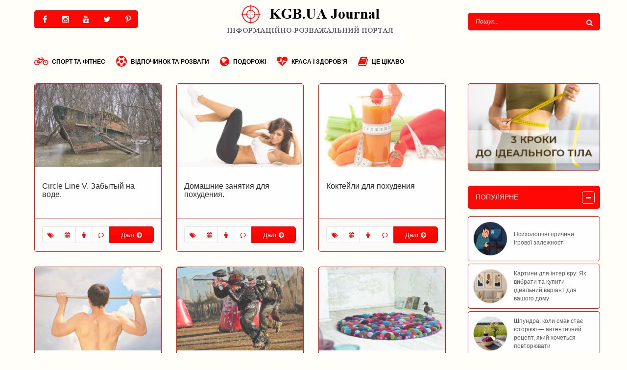

--- FILE ---
content_type: text/html; charset=utf-8
request_url: https://kgb.ua/page/26/
body_size: 13247
content:
<!DOCTYPE html>
<html>
<head>
    <script async src="//pagead2.googlesyndication.com/pagead/js/adsbygoogle.js"></script>
<script>
  (adsbygoogle = window.adsbygoogle || []).push({
    google_ad_client: "ca-pub-8106997215182771",
    enable_page_level_ads: true
  });
</script>
<title>KGB.UA Journal - Інформаційно-розважальний портал » Сторінка 26</title>
<meta charset="utf-8">
<meta name="description" content="При наличии ненужных лоскутков или остатков пряжи, ниток, можно создать дизайнерские ковры и пуфы из помпонов. Коврики и пуфы изготавливаются довольно легко, и дают возможность фантазии воплощать самые замысловатые идеи в жизнь. Для создания коврика из пряжи, собираются все возможные нитки вместе,">
<meta name="keywords" content="можно, помпоны, пряжи, помпонов, сделать, основы, делается, пряжа, изготовить, основе, ковры, создания, коврика, цветов, Помпоны, изделий, могут, картона, шаблона, нужного">
<meta name="generator" content="DataLife Engine (https://dle-news.ru)">

<link rel="alternate" type="application/rss+xml" title="KGB.UA Journal - Інформаційно-розважальний портал RSS" href="https://kgb.ua/rss.xml">
<link rel="alternate" type="application/rss+xml" title="KGB.UA Journal - Інформаційно-розважальний портал RSS Dzen" href="https://kgb.ua/rssdzen.xml">
<link rel="preconnect" href="https://kgb.ua/" fetchpriority="high">
<meta property="twitter:card" content="summary">
<meta property="twitter:title" content="KGB.UA Journal - Інформаційно-розважальний портал » Сторінка 26">
<meta property="twitter:description" content="При наличии ненужных лоскутков или остатков пряжи, ниток, можно создать дизайнерские ковры и пуфы из помпонов. Коврики и пуфы изготавливаются довольно легко, и дают возможность фантазии воплощать самые замысловатые идеи в жизнь. Для создания коврика из пряжи, собираются все возможные нитки вместе,">
<meta property="og:type" content="article">
<meta property="og:site_name" content="KGB.UA Journal - Інформаційно-розважальний портал">
<meta property="og:title" content="KGB.UA Journal - Інформаційно-розважальний портал » Сторінка 26">
<meta property="og:description" content="При наличии ненужных лоскутков или остатков пряжи, ниток, можно создать дизайнерские ковры и пуфы из помпонов. Коврики и пуфы изготавливаются довольно легко, и дают возможность фантазии воплощать самые замысловатые идеи в жизнь. Для создания коврика из пряжи, собираются все возможные нитки вместе,">

<script src="/public/js/jquery.js?v=bfb7e"></script>
<script src="/public/js/jqueryui.js?v=bfb7e" defer></script>
<script src="/public/js/dle_js.js?v=bfb7e" defer></script>
<script type="application/ld+json">{"@context":"https://schema.org","@graph":[{"@type":"BreadcrumbList","@context":"https://schema.org/","itemListElement":[{"@type":"ListItem","position":1,"item":{"@id":"https://kgb.ua/","name":"KGB.UA Journal"}},{"@type":"ListItem","position":2,"item":{"@id":"https://kgb.ua/page/26/","name":"Сторінка 26"}}]}]}</script>
<meta http-equiv="X-UA-Compatible" content="IE=edge">
<meta name="viewport" content="width=device-width, initial-scale=1">
<link rel="shortcut icon" href="/templates/smilebox-red/images/favicon.ico" />
<link media="screen" href="/templates/smilebox-red/style/styles.css" type="text/css" rel="stylesheet" />
<link media="screen" href="/templates/smilebox-red/style/font-awesome.min.css" type="text/css" rel="stylesheet" />
<!--[if lte IE 7]>
<link rel="stylesheet" href="/templates/smilebox-red/style/lte-ie7.css" type="text/css" />
<a href="https://www.microsoft.com/rus/windows/internet-explorer/worldwide-sites.aspx" class="alert"></a>
<![endif]-->
<!-- HTML5 Shim and Respond.js IE8 support of HTML5 elements and media queries -->
<!-- WARNING: Respond.js doesn't work if you view the page via file:// -->
<!--[if lt IE 9]>
  <script src="https://oss.maxcdn.com/html5shiv/3.7.2/html5shiv.min.js"></script>
  <script src="https://oss.maxcdn.com/respond/1.4.2/respond.min.js"></script>
<![endif]-->
    
    
    <script>
  (function(i,s,o,g,r,a,m){i['GoogleAnalyticsObject']=r;i[r]=i[r]||function(){
  (i[r].q=i[r].q||[]).push(arguments)},i[r].l=1*new Date();a=s.createElement(o),
  m=s.getElementsByTagName(o)[0];a.async=1;a.src=g;m.parentNode.insertBefore(a,m)
  })(window,document,'script','https://www.google-analytics.com/analytics.js','ga');

  ga('create', 'UA-4054899-2', 'auto');
  ga('send', 'pageview');

</script>
 
<!-- Yandex.Metrika counter -->
<script type="text/javascript">
    (function (d, w, c) {
        (w[c] = w[c] || []).push(function() {
            try {
                w.yaCounter42240069 = new Ya.Metrika({
                    id:42240069,
                    clickmap:true,
                    trackLinks:true,
                    accurateTrackBounce:true,
                    webvisor:true
                });
            } catch(e) { }
        });

        var n = d.getElementsByTagName("script")[0],
            s = d.createElement("script"),
            f = function () { n.parentNode.insertBefore(s, n); };
        s.type = "text/javascript";
        s.async = true;
        s.src = "https://mc.yandex.ru/metrika/watch.js";

        if (w.opera == "[object Opera]") {
            d.addEventListener("DOMContentLoaded", f, false);
        } else { f(); }
    })(document, window, "yandex_metrika_callbacks");
</script>
<noscript><div><img src="https://mc.yandex.ru/watch/42240069" style="position:absolute; left:-9999px;" alt="" /></div></noscript>
<!-- /Yandex.Metrika counter -->
 <script async src="https://pagead2.googlesyndication.com/pagead/js/adsbygoogle.js?client=ca-pub-8106997215182771"
     crossorigin="anonymous"></script>   
</head>
<body>
    
  
<script src="https://apis.google.com/js/platform.js" async defer>
  {lang: 'ru', parsetags: 'explicit'}
</script>
    
  
    
<script>
<!--
var dle_root       = '/';
var dle_admin      = '';
var dle_login_hash = '9e5c4bcddfc6134dd464fabe2f86b01c5eab4532';
var dle_group      = 5;
var dle_skin       = 'smilebox-red';
var dle_wysiwyg    = 1;
var dle_min_search = '4';
var dle_act_lang   = ["Так", "Ні", "Увести", "Скасувати", "Зберегти", "Видалити", "Завантаження. Будь ласка, зачекайте...", "Скопіювати", "Скопійовано!"];
var menu_short     = 'Швидке редагування';
var menu_full      = 'Повне редагування';
var menu_profile   = 'Перегляд профілю';
var menu_send      = 'Надіслати повідомлення';
var menu_uedit     = 'Адмінцентр';
var dle_info       = 'Інформація';
var dle_confirm    = 'Підтвердження';
var dle_prompt     = 'Уведення інформації';
var dle_req_field  = ["Заповніть поле з ім’ям", "Заповніть поле з повідомленням", "Заповніть поле з темою повідомлення"];
var dle_del_agree  = 'Ви певні, що хочете видалити? Цю дію неможливо буде скасувати';
var dle_spam_agree = 'Ви певні, що хочете позначити користувача як спамера? Це призведе до видалення всіх його коментарів';
var dle_c_title    = 'Надсилання скарги';
var dle_complaint  = 'Зазначте текст Вашої скарги для адміністрації:';
var dle_mail       = 'Ваша адреса е-пошти:';
var dle_big_text   = 'Виділено завеликий клаптик тексту.';
var dle_orfo_title = 'Зазначте коментар для адміністрації до знайденої помилки на сторінці:';
var dle_p_send     = 'Надіслати';
var dle_p_send_ok  = 'Сповіщення вдало надіслано';
var dle_save_ok    = 'Зміни вдало збережено. Оновити сторінку?';
var dle_reply_title= 'Відповідь на коментар';
var dle_tree_comm  = '0';
var dle_del_news   = 'Видалити статтю';
var dle_sub_agree  = 'Ви певні, що хочете підписатися на коментарі до цієї публікації?';
var dle_unsub_agree  = 'Ви дійсно хочете відписатися від коментарів до даної публікації?';
var dle_captcha_type  = '0';
var dle_share_interesting  = ["Поділитися посиланням на виділений текст", "Твіттер", "Facebook", "Вконтакті", "Пряме посилання:", "Натисніть правою клавішею миші і виберіть «Копіювати посилання»"];
var DLEPlayerLang     = {prev: 'Попередній',next: 'Наступний',play: 'Відтворити',pause: 'Пауза',mute: 'Вимкнути звук', unmute: 'Увімкнути звук', settings: 'Налаштування', enterFullscreen: 'На повний екран', exitFullscreen: 'Вимкнути повноекранний режим', speed: 'Швидкість', normal: 'Звичайна', quality: 'Якість', pip: 'Режим PiP'};
var DLEGalleryLang    = {CLOSE: 'Закрити (Esc)', NEXT: 'Наступне зображення', PREV: 'Попереднє зображення', ERROR: 'Увага! Виявлено помилку', IMAGE_ERROR: 'Не вдалося завантажити зображення', TOGGLE_AUTOPLAY: 'Перегляд слайд-шоу (пропуск)', TOGGLE_SLIDESHOW: 'Перегляд слайд-шоу (пропуск)', TOGGLE_FULLSCREEN: 'Повноекранний режим', TOGGLE_THUMBS: 'Увімкнути / вимкнути зменшені копії', TOGGLE_FULL: 'Збільшити / Зменшити', ITERATEZOOM: 'Збільшити / Зменшити', DOWNLOAD: 'Завантажити зображення' };
var DLEGalleryMode    = 0;
var DLELazyMode       = 0;
var allow_dle_delete_news   = false;
var dle_search_delay   = false;
var dle_search_value   = '';
jQuery(function($){
FastSearch();
});
//-->
</script>
<header>
	<div id="top-bar">
		<div class="container">
        <div class="row">
  
            
            
           
            
            <div class="phone col-lg-3 col-md-3 col-sm-3 col-xs-3 hidden-xs">
            <div class="margin-b30">
	<ul class="social-icon">
    <li class="soc-li-left"><a href="https://www.facebook.com/kgb.ua.Journal" class="fa fa-facebook" target="_blank"><span>Facebook</span></a></li>
    <li><a href="https://www.instagram.com/KGBJournal/" class="fa fa-instagram" target="_blank"><span>Instagram</span></a></li>    
    <li><a href="https://www.youtube.com/c/kgbuajournal"  class="fa fa-youtube" target="_blank"><span>Youtube</span></a></li>
    <li><a href="https://twitter.com/KGB_UA" class="fa fa-twitter" target="_blank"><span>Twitter</span></a></li>
     <li class="soc-li-right"><a href="https://ru.pinterest.com/KGBJournal/"class="fa fa-pinterest-p" target="_blank"><span>Pinterest</span></a></li>
</ul>  

</div>
            </div>
            
            <div class="logo col-lg-6 text-center col-md-6 col-sm-4 col-xs-6 hidden-xs">
            <a class="logotype" href="/" title="KGB.UA Journal">
            <img src="/templates/smilebox-red/images/logo.png" alt="KGB.UA Journal" />
            </a>
            </div>
            
           
            
      
            
            
            
            
             
            
            <div class="social pull-right text-right col-lg-3 col-md-2 col-sm-3 col-xs-3 hidden-xs">
                <div class="searchbar">
                <form action="" name="searchform" method="post">
                    <input type="hidden" name="do" value="search" />
                    <input type="hidden" name="subaction" value="search" />
                    <input id="story" name="story" value="Пошук..." onblur="if(this.value=='') this.value='Пошук...';" onfocus="if(this.value=='Пошук...') this.value='';" type="text" class="searchbar-input radius-5" />
                    <button class="searchbar-btn" type="submit" title="Найти">
                        <i class="fa fa-search"></i>
                    </button>
                </form>
                </div>
			</div> 
            
           
        </div>
		</div>
    </div>
    
      
    <div id="menu-bar">
        <div class="container">
            <div class="navbar">    
    <div class="navbar-header">
        <button type="button" class="navbar-toggle radius-5" data-toggle="collapse" data-target=".navbar-collapse">
                <span class="icon-block">
                <span class="icon-bar"></span>
                <span class="icon-bar"></span>
                <span class="icon-bar"></span>
            </span>
        </button>
        
    </div>
    <div class="navbar-collapse collapse">
        <ul class="nav navbar-nav menu-ul"> 
       <li><a href="/sports-and-fitness"><i class="fa fa-bicycle" aria-hidden="true"></i>Спорт та фітнес</a></li>
		<li><a href="/recreation-and-entertainment"><i class="fa fa-futbol-o" aria-hidden="true"></i>Відпочинок та розваги</a></li>
       <li><a href="/travels"><i class="fa fa-globe"></i>Подорожі</a></li>
       <li><a href="/beauty-and-health"><i class="fa fa-heartbeat" aria-hidden="true"></i>Краса і здоров'я</a></li> 
       <li><a href="/interesting"><i class="fa fa-book"></i>Це цікаво</a></li>         
         
                
            
            
            
           
           
        </ul>  
    </div>
</div>
        </div>
    </div>
      
     
    
</header>



<div id="main-bar">
<div class="container">	        
    <div class="row">
        <div class="col-md-9 col-xs-12 content-bar">	
            
            
                
            
        	                      
              <div class="cont-prw col-sm-4 col-xs-12">
<div class="shortstory">
	<div class="short-images">
        <a href="https://kgb.ua/69-circle-line-v.html" title="Circle Line V. Забытый на воде.">
            <img src="/images/2016/20160115-circle-line-v.jpg" alt="Circle Line V. Забытый на воде." class="short-img" />           
            <span class="short-mask">
                <span class="short-icons">
                    <span class="btn btn-white" title="Читати">
                        Читати <i class="fa fa-arrow-right"></i>
                    </span>
                </span>
            </span>
		</a>   
    </div>    
    <div class="short-content">
        <h4 class="short-link"><a href="https://kgb.ua/69-circle-line-v.html" title="Circle Line V. Забытый на воде.">Circle Line V. Забытый на воде.</a></h4>
    </div>
    <div class="short-bottom">
        <ul class="short-info">
            <li class="short-info-li" data-toggle="tooltip" data-placement="top" data-original-title="Це цікаво">
            	<i class="fa fa-tags"></i>
            </li>
            <li class="short-info-li" data-toggle="tooltip" data-placement="top" data-original-title="Дата публікації  - 15-01-2016, 18:37">
            	<i class="fa fa-calendar"></i>
            </li>            
            <li class="short-info-li" data-toggle="tooltip" data-placement="top" data-original-title="Переглядів - 5 171">
            	<i class="fa fa-male"></i>
            </li>
            <li class="short-info-li" data-toggle="tooltip" data-placement="top" data-original-title="Коментарів - 0">
            	<i class="fa fa-comment-o"></i>
            </li>
        	<li class="short-info-btn">
            <a href="https://kgb.ua/69-circle-line-v.html" title="Circle Line V. Забытый на воде." class="btn btn-red">
            	<small>Далі</small><i class="fa fa-arrow-circle-right"></i>
            </a>
            </li>            
        </ul>
	</div>    
</div>
</div><div class="cont-prw col-sm-4 col-xs-12">
<div class="shortstory">
	<div class="short-images">
        <a href="https://kgb.ua/15-home-exercises-for-weight-losshtml.html" title="Домашние занятия для похудения.">
            <img src="/images/2016/domh.jpg" alt="Домашние занятия для похудения." class="short-img" />           
            <span class="short-mask">
                <span class="short-icons">
                    <span class="btn btn-white" title="Читати">
                        Читати <i class="fa fa-arrow-right"></i>
                    </span>
                </span>
            </span>
		</a>   
    </div>    
    <div class="short-content">
        <h4 class="short-link"><a href="https://kgb.ua/15-home-exercises-for-weight-losshtml.html" title="Домашние занятия для похудения.">Домашние занятия для похудения.</a></h4>
    </div>
    <div class="short-bottom">
        <ul class="short-info">
            <li class="short-info-li" data-toggle="tooltip" data-placement="top" data-original-title="Спорт та фітнес">
            	<i class="fa fa-tags"></i>
            </li>
            <li class="short-info-li" data-toggle="tooltip" data-placement="top" data-original-title="Дата публікації  - 14-01-2016, 19:21">
            	<i class="fa fa-calendar"></i>
            </li>            
            <li class="short-info-li" data-toggle="tooltip" data-placement="top" data-original-title="Переглядів - 2 275">
            	<i class="fa fa-male"></i>
            </li>
            <li class="short-info-li" data-toggle="tooltip" data-placement="top" data-original-title="Коментарів - 0">
            	<i class="fa fa-comment-o"></i>
            </li>
        	<li class="short-info-btn">
            <a href="https://kgb.ua/15-home-exercises-for-weight-losshtml.html" title="Домашние занятия для похудения." class="btn btn-red">
            	<small>Далі</small><i class="fa fa-arrow-circle-right"></i>
            </a>
            </li>            
        </ul>
	</div>    
</div>
</div><div class="cont-prw col-sm-4 col-xs-12">
<div class="shortstory">
	<div class="short-images">
        <a href="https://kgb.ua/45-cocktails-slimming.html" title="Коктейли для похудения">
            <img src="/images/2016/kok.jpg" alt="Коктейли для похудения" class="short-img" />           
            <span class="short-mask">
                <span class="short-icons">
                    <span class="btn btn-white" title="Читати">
                        Читати <i class="fa fa-arrow-right"></i>
                    </span>
                </span>
            </span>
		</a>   
    </div>    
    <div class="short-content">
        <h4 class="short-link"><a href="https://kgb.ua/45-cocktails-slimming.html" title="Коктейли для похудения">Коктейли для похудения</a></h4>
    </div>
    <div class="short-bottom">
        <ul class="short-info">
            <li class="short-info-li" data-toggle="tooltip" data-placement="top" data-original-title="Краса і здоров&#039;я">
            	<i class="fa fa-tags"></i>
            </li>
            <li class="short-info-li" data-toggle="tooltip" data-placement="top" data-original-title="Дата публікації  - 13-01-2016, 12:45">
            	<i class="fa fa-calendar"></i>
            </li>            
            <li class="short-info-li" data-toggle="tooltip" data-placement="top" data-original-title="Переглядів - 4 014">
            	<i class="fa fa-male"></i>
            </li>
            <li class="short-info-li" data-toggle="tooltip" data-placement="top" data-original-title="Коментарів - 0">
            	<i class="fa fa-comment-o"></i>
            </li>
        	<li class="short-info-btn">
            <a href="https://kgb.ua/45-cocktails-slimming.html" title="Коктейли для похудения" class="btn btn-red">
            	<small>Далі</small><i class="fa fa-arrow-circle-right"></i>
            </a>
            </li>            
        </ul>
	</div>    
</div>
</div><div class="cont-prw col-sm-4 col-xs-12">
<div class="shortstory">
	<div class="short-images">
        <a href="https://kgb.ua/18-yak-zblshiti-klkst-pdtyaguvan-na-perekladin.html" title="Як збільшити кількість підтягувань на перекладині.">
            <img src="/images/2016/perkl.jpg" alt="Як збільшити кількість підтягувань на перекладині." class="short-img" />           
            <span class="short-mask">
                <span class="short-icons">
                    <span class="btn btn-white" title="Читати">
                        Читати <i class="fa fa-arrow-right"></i>
                    </span>
                </span>
            </span>
		</a>   
    </div>    
    <div class="short-content">
        <h4 class="short-link"><a href="https://kgb.ua/18-yak-zblshiti-klkst-pdtyaguvan-na-perekladin.html" title="Як збільшити кількість підтягувань на перекладині.">Як збільшити кількість підтягувань на перекладині.</a></h4>
    </div>
    <div class="short-bottom">
        <ul class="short-info">
            <li class="short-info-li" data-toggle="tooltip" data-placement="top" data-original-title="Спорт та фітнес">
            	<i class="fa fa-tags"></i>
            </li>
            <li class="short-info-li" data-toggle="tooltip" data-placement="top" data-original-title="Дата публікації  - 8-01-2016, 19:47">
            	<i class="fa fa-calendar"></i>
            </li>            
            <li class="short-info-li" data-toggle="tooltip" data-placement="top" data-original-title="Переглядів - 2 553">
            	<i class="fa fa-male"></i>
            </li>
            <li class="short-info-li" data-toggle="tooltip" data-placement="top" data-original-title="Коментарів - 0">
            	<i class="fa fa-comment-o"></i>
            </li>
        	<li class="short-info-btn">
            <a href="https://kgb.ua/18-yak-zblshiti-klkst-pdtyaguvan-na-perekladin.html" title="Як збільшити кількість підтягувань на перекладині." class="btn btn-red">
            	<small>Далі</small><i class="fa fa-arrow-circle-right"></i>
            </a>
            </li>            
        </ul>
	</div>    
</div>
</div><div class="cont-prw col-sm-4 col-xs-12">
<div class="shortstory">
	<div class="short-images">
        <a href="https://kgb.ua/27-vyezdnoy-peyntbol-kogda-igra-edet-k-vam.html" title="Выездной пейнтбол: когда игра едет к Вам!">
            <img src="/images/2016/2016%20paintball.jpeg" alt="Выездной пейнтбол: когда игра едет к Вам!" class="short-img" />           
            <span class="short-mask">
                <span class="short-icons">
                    <span class="btn btn-white" title="Читати">
                        Читати <i class="fa fa-arrow-right"></i>
                    </span>
                </span>
            </span>
		</a>   
    </div>    
    <div class="short-content">
        <h4 class="short-link"><a href="https://kgb.ua/27-vyezdnoy-peyntbol-kogda-igra-edet-k-vam.html" title="Выездной пейнтбол: когда игра едет к Вам!">Выездной пейнтбол: когда игра едет к Вам!</a></h4>
    </div>
    <div class="short-bottom">
        <ul class="short-info">
            <li class="short-info-li" data-toggle="tooltip" data-placement="top" data-original-title="Відпочинок та розваги">
            	<i class="fa fa-tags"></i>
            </li>
            <li class="short-info-li" data-toggle="tooltip" data-placement="top" data-original-title="Дата публікації  - 3-01-2016, 22:12">
            	<i class="fa fa-calendar"></i>
            </li>            
            <li class="short-info-li" data-toggle="tooltip" data-placement="top" data-original-title="Переглядів - 3 361">
            	<i class="fa fa-male"></i>
            </li>
            <li class="short-info-li" data-toggle="tooltip" data-placement="top" data-original-title="Коментарів - 0">
            	<i class="fa fa-comment-o"></i>
            </li>
        	<li class="short-info-btn">
            <a href="https://kgb.ua/27-vyezdnoy-peyntbol-kogda-igra-edet-k-vam.html" title="Выездной пейнтбол: когда игра едет к Вам!" class="btn btn-red">
            	<small>Далі</small><i class="fa fa-arrow-circle-right"></i>
            </a>
            </li>            
        </ul>
	</div>    
</div>
</div><div class="cont-prw col-sm-4 col-xs-12">
<div class="shortstory">
	<div class="short-images">
        <a href="https://kgb.ua/42-izgotovlenie-kovrov-i-pufov-iz-pomponov.html" title="Изготовление ковров и пуфов из помпонов.">
            <img src="/images/2015/pomp1.jpg" alt="Изготовление ковров и пуфов из помпонов." class="short-img" />           
            <span class="short-mask">
                <span class="short-icons">
                    <span class="btn btn-white" title="Читати">
                        Читати <i class="fa fa-arrow-right"></i>
                    </span>
                </span>
            </span>
		</a>   
    </div>    
    <div class="short-content">
        <h4 class="short-link"><a href="https://kgb.ua/42-izgotovlenie-kovrov-i-pufov-iz-pomponov.html" title="Изготовление ковров и пуфов из помпонов.">Изготовление ковров и пуфов из помпонов.</a></h4>
    </div>
    <div class="short-bottom">
        <ul class="short-info">
            <li class="short-info-li" data-toggle="tooltip" data-placement="top" data-original-title="Відпочинок та розваги">
            	<i class="fa fa-tags"></i>
            </li>
            <li class="short-info-li" data-toggle="tooltip" data-placement="top" data-original-title="Дата публікації  - 12-12-2015, 12:22">
            	<i class="fa fa-calendar"></i>
            </li>            
            <li class="short-info-li" data-toggle="tooltip" data-placement="top" data-original-title="Переглядів - 2 243">
            	<i class="fa fa-male"></i>
            </li>
            <li class="short-info-li" data-toggle="tooltip" data-placement="top" data-original-title="Коментарів - 0">
            	<i class="fa fa-comment-o"></i>
            </li>
        	<li class="short-info-btn">
            <a href="https://kgb.ua/42-izgotovlenie-kovrov-i-pufov-iz-pomponov.html" title="Изготовление ковров и пуфов из помпонов." class="btn btn-red">
            	<small>Далі</small><i class="fa fa-arrow-circle-right"></i>
            </a>
            </li>            
        </ul>
	</div>    
</div>
</div><div class="cont-prw col-sm-4 col-xs-12">
<div class="shortstory">
	<div class="short-images">
        <a href="https://kgb.ua/13-abandoned-military-base-in-the-adriatic-sea-was-opened-for-tourists.html" title="Заброшенная военная база в Адриатическом море открылась для туристов">
            <img src="/images/2015/sazani_on_sunset.jpg" alt="Заброшенная военная база в Адриатическом море открылась для туристов" class="short-img" />           
            <span class="short-mask">
                <span class="short-icons">
                    <span class="btn btn-white" title="Читати">
                        Читати <i class="fa fa-arrow-right"></i>
                    </span>
                </span>
            </span>
		</a>   
    </div>    
    <div class="short-content">
        <h4 class="short-link"><a href="https://kgb.ua/13-abandoned-military-base-in-the-adriatic-sea-was-opened-for-tourists.html" title="Заброшенная военная база в Адриатическом море открылась для туристов">Заброшенная военная база в Адриатическом море открылась для туристов</a></h4>
    </div>
    <div class="short-bottom">
        <ul class="short-info">
            <li class="short-info-li" data-toggle="tooltip" data-placement="top" data-original-title="Подорожі">
            	<i class="fa fa-tags"></i>
            </li>
            <li class="short-info-li" data-toggle="tooltip" data-placement="top" data-original-title="Дата публікації  - 9-08-2015, 20:02">
            	<i class="fa fa-calendar"></i>
            </li>            
            <li class="short-info-li" data-toggle="tooltip" data-placement="top" data-original-title="Переглядів - 14 039">
            	<i class="fa fa-male"></i>
            </li>
            <li class="short-info-li" data-toggle="tooltip" data-placement="top" data-original-title="Коментарів - 0">
            	<i class="fa fa-comment-o"></i>
            </li>
        	<li class="short-info-btn">
            <a href="https://kgb.ua/13-abandoned-military-base-in-the-adriatic-sea-was-opened-for-tourists.html" title="Заброшенная военная база в Адриатическом море открылась для туристов" class="btn btn-red">
            	<small>Далі</small><i class="fa fa-arrow-circle-right"></i>
            </a>
            </li>            
        </ul>
	</div>    
</div>
</div><div class="cont-prw col-sm-4 col-xs-12">
<div class="shortstory">
	<div class="short-images">
        <a href="https://kgb.ua/14-what-is-delayed-onset-muscle-soreness-and-how-to-fight-it.html" title="Что такое крепатура и как с ней бороться">
            <img src="/images/2015/Delayed%20onset%20muscle%20soreness.jpg" alt="Что такое крепатура и как с ней бороться" class="short-img" />           
            <span class="short-mask">
                <span class="short-icons">
                    <span class="btn btn-white" title="Читати">
                        Читати <i class="fa fa-arrow-right"></i>
                    </span>
                </span>
            </span>
		</a>   
    </div>    
    <div class="short-content">
        <h4 class="short-link"><a href="https://kgb.ua/14-what-is-delayed-onset-muscle-soreness-and-how-to-fight-it.html" title="Что такое крепатура и как с ней бороться">Что такое крепатура и как с ней бороться</a></h4>
    </div>
    <div class="short-bottom">
        <ul class="short-info">
            <li class="short-info-li" data-toggle="tooltip" data-placement="top" data-original-title="Спорт та фітнес">
            	<i class="fa fa-tags"></i>
            </li>
            <li class="short-info-li" data-toggle="tooltip" data-placement="top" data-original-title="Дата публікації  - 23-02-2015, 19:15">
            	<i class="fa fa-calendar"></i>
            </li>            
            <li class="short-info-li" data-toggle="tooltip" data-placement="top" data-original-title="Переглядів - 3 025">
            	<i class="fa fa-male"></i>
            </li>
            <li class="short-info-li" data-toggle="tooltip" data-placement="top" data-original-title="Коментарів - 0">
            	<i class="fa fa-comment-o"></i>
            </li>
        	<li class="short-info-btn">
            <a href="https://kgb.ua/14-what-is-delayed-onset-muscle-soreness-and-how-to-fight-it.html" title="Что такое крепатура и как с ней бороться" class="btn btn-red">
            	<small>Далі</small><i class="fa fa-arrow-circle-right"></i>
            </a>
            </li>            
        </ul>
	</div>    
</div>
</div><div class="cont-prw col-sm-4 col-xs-12">
<div class="shortstory">
	<div class="short-images">
        <a href="https://kgb.ua/71-javelin.html" title="ПТРК «Джавелин»">
            <img src="/images/2017/FGM-148_Javelin.jpg" alt="ПТРК «Джавелин»" class="short-img" />           
            <span class="short-mask">
                <span class="short-icons">
                    <span class="btn btn-white" title="Читати">
                        Читати <i class="fa fa-arrow-right"></i>
                    </span>
                </span>
            </span>
		</a>   
    </div>    
    <div class="short-content">
        <h4 class="short-link"><a href="https://kgb.ua/71-javelin.html" title="ПТРК «Джавелин»">ПТРК «Джавелин»</a></h4>
    </div>
    <div class="short-bottom">
        <ul class="short-info">
            <li class="short-info-li" data-toggle="tooltip" data-placement="top" data-original-title="Це цікаво">
            	<i class="fa fa-tags"></i>
            </li>
            <li class="short-info-li" data-toggle="tooltip" data-placement="top" data-original-title="Дата публікації  - 10-02-2015, 19:51">
            	<i class="fa fa-calendar"></i>
            </li>            
            <li class="short-info-li" data-toggle="tooltip" data-placement="top" data-original-title="Переглядів - 3 731">
            	<i class="fa fa-male"></i>
            </li>
            <li class="short-info-li" data-toggle="tooltip" data-placement="top" data-original-title="Коментарів - 0">
            	<i class="fa fa-comment-o"></i>
            </li>
        	<li class="short-info-btn">
            <a href="https://kgb.ua/71-javelin.html" title="ПТРК «Джавелин»" class="btn btn-red">
            	<small>Далі</small><i class="fa fa-arrow-circle-right"></i>
            </a>
            </li>            
        </ul>
	</div>    
</div>
</div><div class="cont-prw col-sm-4 col-xs-12">
<div class="shortstory">
	<div class="short-images">
        <a href="https://kgb.ua/202-armiya-rimskoy-imperii.html" title="Армия Римской империи">
            <img src="/uploads/posts/2018-07/1531161840_0.jpg" alt="Армия Римской империи" class="short-img" />           
            <span class="short-mask">
                <span class="short-icons">
                    <span class="btn btn-white" title="Читати">
                        Читати <i class="fa fa-arrow-right"></i>
                    </span>
                </span>
            </span>
		</a>   
    </div>    
    <div class="short-content">
        <h4 class="short-link"><a href="https://kgb.ua/202-armiya-rimskoy-imperii.html" title="Армия Римской империи">Армия Римской империи</a></h4>
    </div>
    <div class="short-bottom">
        <ul class="short-info">
            <li class="short-info-li" data-toggle="tooltip" data-placement="top" data-original-title="Це цікаво">
            	<i class="fa fa-tags"></i>
            </li>
            <li class="short-info-li" data-toggle="tooltip" data-placement="top" data-original-title="Дата публікації  - 7-01-2015, 12:31">
            	<i class="fa fa-calendar"></i>
            </li>            
            <li class="short-info-li" data-toggle="tooltip" data-placement="top" data-original-title="Переглядів - 2 216">
            	<i class="fa fa-male"></i>
            </li>
            <li class="short-info-li" data-toggle="tooltip" data-placement="top" data-original-title="Коментарів - 0">
            	<i class="fa fa-comment-o"></i>
            </li>
        	<li class="short-info-btn">
            <a href="https://kgb.ua/202-armiya-rimskoy-imperii.html" title="Армия Римской империи" class="btn btn-red">
            	<small>Далі</small><i class="fa fa-arrow-circle-right"></i>
            </a>
            </li>            
        </ul>
	</div>    
</div>
</div><div class="clearfix"></div>
<div class="row pages">
	<div class="col-xs-2 pages-prev">
    	<a href="https://kgb.ua/page/25/"><i class="fa fa-angle-left"></i><b>Назад</b></a>
    </div>
	<div class="col-xs-8">
    	<div class="pages-numbers">
        	<a href="https://kgb.ua/">1</a> <span class="nav_ext">...</span> <a href="https://kgb.ua/page/17/">17</a> <a href="https://kgb.ua/page/18/">18</a> <a href="https://kgb.ua/page/19/">19</a> <a href="https://kgb.ua/page/20/">20</a> <a href="https://kgb.ua/page/21/">21</a> <a href="https://kgb.ua/page/22/">22</a> <a href="https://kgb.ua/page/23/">23</a> <a href="https://kgb.ua/page/24/">24</a> <a href="https://kgb.ua/page/25/">25</a> <span>26</span> 
        </div>
    </div>
	<div class="col-xs-2 pages-next">
    	<span><i class="fa fa-angle-right"></i><b>Вперед</b></span>
    </div>
</div>           
            
                                               
           
                        
            
        </div>
        <div class="col-md-3 col-xs-12 side-bar">
           <div class="block-sidebar promo-block">
<a href="/513-3-laifkhaky-z-korekcii-figury-za-dopomogou-profesiinoi-kosmetyky.html">
<div class="short-images" style="padding-bottom: 30px;">
    <img src="/images/promo/figura.jpg"  alt="Vivax Sport" style="border: 1px solid #ff0704; border-radius: 5px; display: block;
    position: relative; width: 100%;">
</div>
</a>
</div>

<div class="margin-b30 accordion" id="accordion">
    <div class="panel">   
        <h4>
            <a class="link" data-toggle="collapse" data-parent="#accordion" href="#collapse1">
                <span class="accordion-marker">
                    <span class="accordion-close"><i class="fa fa-plus"></i></span>
                    <span class="accordion-open"><i class="fa fa-minus"></i></span>
                </span>
                <span class="title">Популярне</span>
            </a>
        </h4>        
        <div id="collapse1" class="collapse in">           
            <div>
                <ul class="shortstory-list">
                     <li>
	<a href="https://kgb.ua/591-psykhologichni-prychyny-igrovoi-zalezhnosti.html" title="Психологічні причини ігрової залежності">
        <span class="short-list-img">
        	<img src="/uploads/posts/2025-06/gaming_addiction_258x170.webp" alt="Психологічні причини ігрової залежності" />
        </span>
        <span class="short-list-text">Психологічні причини ігрової залежності</span>
    </a>
</li><li>
	<a href="https://kgb.ua/586-kartyny-dlia-interieru-iak-vybraty-ta-kupyty-idealnyi-variant-dlia-vashogo-domu.html" title="Картини для інтер’єру: Як вибрати та купити ідеальний варіант для вашого дому">
        <span class="short-list-img">
        	<img src="/uploads/posts/2025-04/resized_258x170_optimized.webp" alt="Картини для інтер’єру: Як вибрати та купити ідеальний варіант для вашого дому" />
        </span>
        <span class="short-list-text">Картини для інтер’єру: Як вибрати та купити ідеальний варіант для вашого дому</span>
    </a>
</li><li>
	<a href="https://kgb.ua/608-shpundra-koly-smak-staie-istoriieu-avtentychnyi-recept-iakyi-khochetsia-povtoruvaty.html" title="Шпундра: коли смак стає історією — автентичний рецепт, який хочеться повторювати">
        <span class="short-list-img">
        	<img src="/uploads/posts/2025-11/cf2ea8b92c_shpundra_258x170.webp" alt="Шпундра: коли смак стає історією — автентичний рецепт, який хочеться повторювати" />
        </span>
        <span class="short-list-text">Шпундра: коли смак стає історією — автентичний рецепт, який хочеться повторювати</span>
    </a>
</li><li>
	<a href="https://kgb.ua/587-stylnaia-y-kachestvennaia-obuv-komfort-y-uverennost-v-kazhdom-shage.html" title="Стильная и качественная обувь:  комфорт и уверенность в каждом шаге">
        <span class="short-list-img">
        	<img src="/uploads/posts/2025-06/sneakers-are-the-new-heels-te-main-201007.jpg" alt="Стильная и качественная обувь:  комфорт и уверенность в каждом шаге" />
        </span>
        <span class="short-list-text">Стильная и качественная обувь:  комфорт и уверенность в каждом шаге</span>
    </a>
</li><li>
	<a href="https://kgb.ua/588-broneplyty-iak-vybraty-de-kupyty-i-na-shcho-zvernuty-uvagu.html" title="Бронеплити: як вибрати, де купити і на що звернути увагу">
        <span class="short-list-img">
        	<img src="/uploads/posts/2025-06/maxresdefault.jpg" alt="Бронеплити: як вибрати, де купити і на що звернути увагу" />
        </span>
        <span class="short-list-text">Бронеплити: як вибрати, де купити і на що звернути увагу</span>
    </a>
</li><li>
	<a href="https://kgb.ua/583-istorii-uspikhu-shliakh-sportsmena-vid-amatora-do-profesionala.html" title="Історії успіху: шлях спортсмена від аматора до професіонала">
        <span class="short-list-img">
        	<img src="/uploads/posts/2025-03/21.jpg" alt="Історії успіху: шлях спортсмена від аматора до професіонала" />
        </span>
        <span class="short-list-text">Історії успіху: шлях спортсмена від аматора до професіонала</span>
    </a>
</li><li>
	<a href="https://kgb.ua/581-effektnoe-y-funkcyonalnoe-ozelenenye-terrytoryy-kategoryy-yspolzuemykh-resursov-y-posadochnogo-materyala.html" title="Эффектное и функциональное озеленение территории: категории используемых ресурсов и посадочного материала">
        <span class="short-list-img">
        	<img src="/uploads/posts/2025-02/ozel258x170.jpg" alt="Эффектное и функциональное озеленение территории: категории используемых ресурсов и посадочного материала" />
        </span>
        <span class="short-list-text">Эффектное и функциональное озеленение территории: категории используемых ресурсов и посадочного материала</span>
    </a>
</li><li>
	<a href="https://kgb.ua/605-masazh-dlia-sportsmeniv-iak-vidnovytysia-shvydshe-ta-znyzyty-ryzyk-travm.html" title="Масаж для спортсменів: як відновитися швидше та знизити ризик травм">
        <span class="short-list-img">
        	<img src="/uploads/posts/2025-08/sport_massage_208x150.png" alt="Масаж для спортсменів: як відновитися швидше та знизити ризик травм" />
        </span>
        <span class="short-list-text">Масаж для спортсменів: як відновитися швидше та знизити ризик травм</span>
    </a>
</li><li>
	<a href="https://kgb.ua/597-memologiia-sogodennia-iak-memy-staly-formou-filosofii.html" title="Мемологія сьогодення: як меми стали формою філософії">
        <span class="short-list-img">
        	<img src="/uploads/posts/2025-06/group-check-social-media-on-smartphone-online-teamwork-conversation-and-tech-marketing-agency.jpg" alt="Мемологія сьогодення: як меми стали формою філософії" />
        </span>
        <span class="short-list-text">Мемологія сьогодення: як меми стали формою філософії</span>
    </a>
</li>
                </ul>
            </div>
        </div>        
    </div>
    <div class="panel">   
        <h4>
            <a class="collapsed link" data-toggle="collapse" data-parent="#accordion" href="#collapse2">
                <span class="accordion-marker">
                    <span class="accordion-close"><i class="fa fa-plus"></i></span>
                    <span class="accordion-open"><i class="fa fa-minus"></i></span>
                </span>
                <span class="title">Останнє</span>
            </a>            
        </h4>        
        <div id="collapse2" class="collapse">            
            <div>
                <ul class="shortstory-list">
                    <li>
	<a href="https://kgb.ua/612-mikroradoshchi-shcho-riatuut-psykhiku.html" title="Мікрорадощі, що рятують психіку">
        <span class="short-list-img">
        	<img src="/uploads/posts/2025-12/screenshot-2025-12-16-at-22-40-11-unnamed.webp" alt="Мікрорадощі, що рятують психіку" />
        </span>
        <span class="short-list-text">Мікрорадощі, що рятують психіку</span>
    </a>
</li><li>
	<a href="https://kgb.ua/611-pochemu-my-otkladyvaem-razgovor-o-sebe.html" title="Почему мы откладываем разговор о себе">
        <span class="short-list-img">
        	<img src="/uploads/posts/2025-12/treatfield-online-therapy-home-session.webp" alt="Почему мы откладываем разговор о себе" />
        </span>
        <span class="short-list-text">Почему мы откладываем разговор о себе</span>
    </a>
</li><li>
	<a href="https://kgb.ua/610-iak-prostir-zminuie-myslennia-emociina-geografiia-ta-chomu-my-staiemo-inshymy-v-novykh-misciakh.html" title="Як простір змінює мислення: емоційна географія та чому ми стаємо іншими в нових місцях">
        <span class="short-list-img">
        	<img src="/uploads/posts/2025-11/nastroenie-utro-peyzazhi.webp" alt="Як простір змінює мислення: емоційна географія та чому ми стаємо іншими в нових місцях" />
        </span>
        <span class="short-list-text">Як простір змінює мислення: емоційна географія та чому ми стаємо іншими в нових місцях</span>
    </a>
</li><li>
	<a href="https://kgb.ua/609-chomu-dyscyplina-u-khobi-vazhlyvisha-za-talant-shcho-pokazuie-dosvid-zamozhnykh-rodyn.html" title="Чому дисципліна у хобі важливіша за талант: що показує досвід заможних родин">
        <span class="short-list-img">
        	<img src="/uploads/posts/2025-11/258x170.webp" alt="Чому дисципліна у хобі важливіша за талант: що показує досвід заможних родин" />
        </span>
        <span class="short-list-text">Чому дисципліна у хобі важливіша за талант: що показує досвід заможних родин</span>
    </a>
</li><li>
	<a href="https://kgb.ua/608-shpundra-koly-smak-staie-istoriieu-avtentychnyi-recept-iakyi-khochetsia-povtoruvaty.html" title="Шпундра: коли смак стає історією — автентичний рецепт, який хочеться повторювати">
        <span class="short-list-img">
        	<img src="/uploads/posts/2025-11/cf2ea8b92c_shpundra_258x170.webp" alt="Шпундра: коли смак стає історією — автентичний рецепт, який хочеться повторювати" />
        </span>
        <span class="short-list-text">Шпундра: коли смак стає історією — автентичний рецепт, який хочеться повторювати</span>
    </a>
</li><li>
	<a href="https://kgb.ua/607-krasa-spokou-chomu-golovnyi-trend-2025-roku-ce-garmoniia-a-ne-ideal.html" title="Краса спокою: чому головний тренд 2025 року — це гармонія, а не ідеал">
        <span class="short-list-img">
        	<img src="/uploads/posts/2025-10/depositphotos_319907566_l-2015-kopiia.webp" alt="Краса спокою: чому головний тренд 2025 року — це гармонія, а не ідеал" />
        </span>
        <span class="short-list-text">Краса спокою: чому головний тренд 2025 року — це гармонія, а не ідеал</span>
    </a>
</li><li>
	<a href="https://kgb.ua/606-chto-takoe-mfu-polnoe-rukovodstvo-po-mnogofunkcyonalnym-ustroistvam.html" title="Что такое МФУ: полное руководство по многофункциональным устройствам">
        <span class="short-list-img">
        	<img src="/uploads/posts/2025-10/mfu_258x170.webp" alt="Что такое МФУ: полное руководство по многофункциональным устройствам" />
        </span>
        <span class="short-list-text">Что такое МФУ: полное руководство по многофункциональным устройствам</span>
    </a>
</li><li>
	<a href="https://kgb.ua/605-masazh-dlia-sportsmeniv-iak-vidnovytysia-shvydshe-ta-znyzyty-ryzyk-travm.html" title="Масаж для спортсменів: як відновитися швидше та знизити ризик травм">
        <span class="short-list-img">
        	<img src="/uploads/posts/2025-08/sport_massage_208x150.png" alt="Масаж для спортсменів: як відновитися швидше та знизити ризик травм" />
        </span>
        <span class="short-list-text">Масаж для спортсменів: як відновитися швидше та знизити ризик травм</span>
    </a>
</li><li>
	<a href="https://kgb.ua/604-snidanky-dlia-pokrashchennia-nastrou-shcho-isty-shchob-den-buv-krashchym.html" title="Сніданки для покращення настрою: що їсти, щоб день був кращим">
        <span class="short-list-img">
        	<img src="/uploads/posts/2025-07/9e296da69b_bez-nazvy-4.jpg" alt="Сніданки для покращення настрою: що їсти, щоб день був кращим" />
        </span>
        <span class="short-list-text">Сніданки для покращення настрою: що їсти, щоб день був кращим</span>
    </a>
</li>
                </ul>
            </div>
        </div>        
    </div>    
    <div class="panel">   
        <h4>
            <a class="collapsed link" data-toggle="collapse" data-parent="#accordion" href="#collapse3">
                <span class="accordion-marker">
                    <span class="accordion-close"><i class="fa fa-plus"></i></span>
                    <span class="accordion-open"><i class="fa fa-minus"></i></span>
                </span>
                <span class="title">Рейтингове</span>
            </a>            
        </h4>        
        <div id="collapse3" class="collapse">            
            <div>
                <ul class="shortstory-list">
                    <li>
	<a href="https://kgb.ua/236-3-sposoba-opredeleniya-svoego-vesa-bez-vesov.html" title="3 способа определения своего веса без весов">
        <span class="short-list-img">
        	<img src="/uploads/posts/2019-01/1548705666_ves0.jpg" alt="3 способа определения своего веса без весов" />
        </span>
        <span class="short-list-text">3 способа определения своего веса без весов</span>
    </a>
</li><li>
	<a href="https://kgb.ua/142-chto-takoe-spas-ili-kazackiy-rukopashnyy-boy.html" title="Что такое спас. Или казацкий рукопашный бой.">
        <span class="short-list-img">
        	<img src="/uploads/posts/2017-09/1504431832_spas.jpg" alt="Что такое спас. Или казацкий рукопашный бой." />
        </span>
        <span class="short-list-text">Что такое спас. Или казацкий рукопашный бой.</span>
    </a>
</li><li>
	<a href="https://kgb.ua/2-mostar-bosniya-i-gerczegovinahtml.html" title="Мостар (Босния и Герцеговина) — последний почти полностью разрушенный и восстановленный город Европы">
        <span class="short-list-img">
        	<img src="/images/2017/20170203/mostar.jpg" alt="Мостар (Босния и Герцеговина) — последний почти полностью разрушенный и восстановленный город Европы" />
        </span>
        <span class="short-list-text">Мостар (Босния и Герцеговина) — последний почти полностью разрушенный и восстановленный город Европы</span>
    </a>
</li><li>
	<a href="https://kgb.ua/23-vivax-sport.html" title="Vivax Sport: выбираем косметику для спортсменов (разогрев, снижение боли, после травм)">
        <span class="short-list-img">
        	<img src="/images/2016/vivax-sport-st.jpg" alt="Vivax Sport: выбираем косметику для спортсменов (разогрев, снижение боли, после травм)" />
        </span>
        <span class="short-list-text">Vivax Sport: выбираем косметику для спортсменов (разогрев, снижение боли, после травм)</span>
    </a>
</li><li>
	<a href="https://kgb.ua/40-chto-takoe-enkaustika.html" title="Что такое энкаустика?">
        <span class="short-list-img">
        	<img src="/images/2016/enkaustika.jpg" alt="Что такое энкаустика?" />
        </span>
        <span class="short-list-text">Что такое энкаустика?</span>
    </a>
</li><li>
	<a href="https://kgb.ua/268-interesnye-fakty-pro-okna.html" title="Интересные факты про окна">
        <span class="short-list-img">
        	<img src="/uploads/posts/2019-09/1569157090_okna0.jpg" alt="Интересные факты про окна" />
        </span>
        <span class="short-list-text">Интересные факты про окна</span>
    </a>
</li><li>
	<a href="https://kgb.ua/245-gruzovye-kvadrokoptery-nadezhnye-dostavshchiki-gruzov.html" title="Грузовые квадрокоптеры – надежные доставщики грузов">
        <span class="short-list-img">
        	<img src="/uploads/posts/2019-06/1560248674_gruzodron.jpg" alt="Грузовые квадрокоптеры – надежные доставщики грузов" />
        </span>
        <span class="short-list-text">Грузовые квадрокоптеры – надежные доставщики грузов</span>
    </a>
</li><li>
	<a href="https://kgb.ua/483-nastolnye-ygry-dlia-dvoykh-magazyn-ygromag-rasskazhet-pro-osobennosty-takykh-lokalyacyei.html" title="Настольные игры для двоих — магазин Игромаг расскажет про особенности таких локалиацией">
        <span class="short-list-img">
        	<img src="/uploads/posts/2022-11/board-games-igromag-kyiv-258.jpg" alt="Настольные игры для двоих — магазин Игромаг расскажет про особенности таких локалиацией" />
        </span>
        <span class="short-list-text">Настольные игры для двоих — магазин Игромаг расскажет про особенности таких локалиацией</span>
    </a>
</li><li>
	<a href="https://kgb.ua/88-zabroshennaya-baza-podvodnyh-lodok-v-chernogorii.html" title="Заброшенная база подводных лодок в Черногории">
        <span class="short-list-img">
        	<img src="/images/2017/lbpl1.jpg" alt="Заброшенная база подводных лодок в Черногории" />
        </span>
        <span class="short-list-text">Заброшенная база подводных лодок в Черногории</span>
    </a>
</li>
                </ul>
            </div>
        </div>        
    </div>
</div>



<div class="margin-b30">
    <h3 class="h-page"><i class="fa fa-book"></i>Рекомендуємо прочитати</h3>
    
    <div class="block-carousel">
    <div class="owl-box">   
        <div id="owl-3" class="owl-carousel">
            <div class="item shortstory-own">
	<div class="short-images">
        <a href="https://kgb.ua/88-zabroshennaya-baza-podvodnyh-lodok-v-chernogorii.html" title="Заброшенная база подводных лодок в Черногории">
            <img src="/images/2017/lbpl1.jpg" alt="Заброшенная база подводных лодок в Черногории" class="short-img" />           
            <span class="short-mask">
                <span class="short-icons">
                	<span class="short-icons-text">Заброшенная база подводных лодок в Черногории</span>
                    <span class="btn btn-white" title="Дивитись">
                        Дивитись <i class="fa fa-arrow-right"></i>
                    </span>
                </span>
            </span>
		</a>   
    </div>
    <div class="short-content">
        <h4 class="short-link"><a href="https://kgb.ua/88-zabroshennaya-baza-podvodnyh-lodok-v-chernogorii.html" title="Заброшенная база подводных лодок в Черногории">Заброшенная база подводных лодок в Черногории</a></h4>
    </div>
    <div class="short-bottom">
    	<ul class="short-blockes">
        	<li class="short-blockes-blue" title="Переглядів">
				<i class="fa fa-male"></i> 15 059         	
            </li>
            <li class="short-blockes-red" title="Коментарів">
            	<i class="fa fa-comment-o"></i> 0
            </li>
        	<li class="short-blockes-yellow">
            <a href="https://kgb.ua/88-zabroshennaya-baza-podvodnyh-lodok-v-chernogorii.html" title="Заброшенная база подводных лодок в Черногории" class="btn">
            	<small>Далі</small><i class="fa fa-arrow-circle-right"></i>
            </a>
            </li> 
        </ul>
    </div>
</div><div class="item shortstory-own">
	<div class="short-images">
        <a href="https://kgb.ua/2-mostar-bosniya-i-gerczegovinahtml.html" title="Мостар (Босния и Герцеговина) — последний почти полностью разрушенный и восстановленный город Европы">
            <img src="/images/2017/20170203/mostar.jpg" alt="Мостар (Босния и Герцеговина) — последний почти полностью разрушенный и восстановленный город Европы" class="short-img" />           
            <span class="short-mask">
                <span class="short-icons">
                	<span class="short-icons-text">Мостар (Босния и Герцеговина) — последний почти полностью разрушенный и восстановленный город Европы</span>
                    <span class="btn btn-white" title="Дивитись">
                        Дивитись <i class="fa fa-arrow-right"></i>
                    </span>
                </span>
            </span>
		</a>   
    </div>
    <div class="short-content">
        <h4 class="short-link"><a href="https://kgb.ua/2-mostar-bosniya-i-gerczegovinahtml.html" title="Мостар (Босния и Герцеговина) — последний почти полностью разрушенный и восстановленный город Европы">Мостар (Босния и Герцеговина) — последний почти полностью разрушенный и восстановленный город Европы</a></h4>
    </div>
    <div class="short-bottom">
    	<ul class="short-blockes">
        	<li class="short-blockes-blue" title="Переглядів">
				<i class="fa fa-male"></i> 16 247         	
            </li>
            <li class="short-blockes-red" title="Коментарів">
            	<i class="fa fa-comment-o"></i> 0
            </li>
        	<li class="short-blockes-yellow">
            <a href="https://kgb.ua/2-mostar-bosniya-i-gerczegovinahtml.html" title="Мостар (Босния и Герцеговина) — последний почти полностью разрушенный и восстановленный город Европы" class="btn">
            	<small>Далі</small><i class="fa fa-arrow-circle-right"></i>
            </a>
            </li> 
        </ul>
    </div>
</div><div class="item shortstory-own">
	<div class="short-images">
        <a href="https://kgb.ua/13-abandoned-military-base-in-the-adriatic-sea-was-opened-for-tourists.html" title="Заброшенная военная база в Адриатическом море открылась для туристов">
            <img src="/images/2015/sazani_on_sunset.jpg" alt="Заброшенная военная база в Адриатическом море открылась для туристов" class="short-img" />           
            <span class="short-mask">
                <span class="short-icons">
                	<span class="short-icons-text">Заброшенная военная база в Адриатическом море открылась для туристов</span>
                    <span class="btn btn-white" title="Дивитись">
                        Дивитись <i class="fa fa-arrow-right"></i>
                    </span>
                </span>
            </span>
		</a>   
    </div>
    <div class="short-content">
        <h4 class="short-link"><a href="https://kgb.ua/13-abandoned-military-base-in-the-adriatic-sea-was-opened-for-tourists.html" title="Заброшенная военная база в Адриатическом море открылась для туристов">Заброшенная военная база в Адриатическом море открылась для туристов</a></h4>
    </div>
    <div class="short-bottom">
    	<ul class="short-blockes">
        	<li class="short-blockes-blue" title="Переглядів">
				<i class="fa fa-male"></i> 14 039         	
            </li>
            <li class="short-blockes-red" title="Коментарів">
            	<i class="fa fa-comment-o"></i> 0
            </li>
        	<li class="short-blockes-yellow">
            <a href="https://kgb.ua/13-abandoned-military-base-in-the-adriatic-sea-was-opened-for-tourists.html" title="Заброшенная военная база в Адриатическом море открылась для туристов" class="btn">
            	<small>Далі</small><i class="fa fa-arrow-circle-right"></i>
            </a>
            </li> 
        </ul>
    </div>
</div>
        </div>
    </div>
    </div>
</div>

<div class="block-sidebar">
    <h3 class="h-page"><i class="fa fa-tags"></i>Хмара тегів</h3>
    
    <div class="tagscloud"><span class="clouds_xsmall"><a href="https://kgb.ua/tags/%D1%94%D0%B2%D1%80%D0%BE%D0%BF%D0%B0/" title="Знайдено публікацій: 11">Європа</a></span> <span class="clouds_xsmall"><a href="https://kgb.ua/tags/%D1%94%D0%B4%D0%B8%D0%BD%D0%BE%D0%B1%D0%BE%D1%80%D1%81%D1%82%D0%B2%D0%B0/" title="Знайдено публікацій: 11">Єдиноборства</a></span> <span class="clouds_xsmall"><a href="https://kgb.ua/tags/%D1%96%D0%B3%D1%80%D0%B8/" title="Знайдено публікацій: 10">Ігри</a></span> <span class="clouds_xsmall"><a href="https://kgb.ua/tags/%D1%96%D0%B3%D1%80%D0%B8%20online/" title="Знайдено публікацій: 10">Ігри online</a></span> <span class="clouds_xsmall"><a href="https://kgb.ua/tags/%D1%96%D0%BD%D1%82%D0%B5%D1%80%27%D1%94%D1%80/" title="Знайдено публікацій: 8">Інтер'єр</a></span> <span class="clouds_small"><a href="https://kgb.ua/tags/%D1%96%D1%81%D1%82%D0%BE%D1%80%D1%96%D1%8F/" title="Знайдено публікацій: 26">Історія</a></span> <span class="clouds_xsmall"><a href="https://kgb.ua/tags/%D0%B0%D0%B2%D1%82%D0%BE%D0%BC%D0%BE%D0%B1%D1%96%D0%BB%D1%96/" title="Знайдено публікацій: 14">Автомобілі</a></span> <span class="clouds_xsmall"><a href="https://kgb.ua/tags/%D0%B0%D0%B7%D1%96%D1%8F/" title="Знайдено публікацій: 9">Азія</a></span> <span class="clouds_xsmall"><a href="https://kgb.ua/tags/%D0%B1%D0%B0%D0%BB%D0%BA%D0%B0%D0%BD%D0%B8/" title="Знайдено публікацій: 8">Балкани</a></span> <span class="clouds_xsmall"><a href="https://kgb.ua/tags/%D0%B1%D0%BE%D1%80%D0%BE%D1%82%D1%8C%D0%B1%D0%B0%20%D1%96%D0%B7%20%D0%B7%D0%B0%D0%B9%D0%B2%D0%BE%D1%8E%20%D0%B2%D0%B0%D0%B3%D0%BE%D1%8E/" title="Знайдено публікацій: 5">Боротьба із зайвою вагою</a></span> <span class="clouds_xsmall"><a href="https://kgb.ua/tags/%D0%B2%D1%81%D0%B5%D1%81%D0%B2%D1%96%D1%82%D0%BD%D1%8C%D0%BE%20%D0%B2%D1%96%D0%B4%D0%BE%D0%BC%D1%96%20%D1%81%D0%BF%D0%B5%D1%86%D0%BE%D0%BF%D0%B5%D1%80%D0%B0%D1%86%D1%96%D1%97/" title="Знайдено публікацій: 8">Всесвітньо відомі спецоперації</a></span> <span class="clouds_xsmall"><a href="https://kgb.ua/tags/%D0%B2%D1%96%D0%B4%D0%BF%D0%BE%D1%87%D0%B8%D0%BD%D0%BE%D0%BA%20%D1%82%D0%B0%20%D1%80%D0%BE%D0%B7%D0%B2%D0%B0%D0%B3%D0%B8/" title="Знайдено публікацій: 5">Відпочинок та розваги</a></span> <span class="clouds_xsmall"><a href="https://kgb.ua/tags/%D0%B2%D1%96%D0%B9%D1%81%D1%8C%D0%BA%D0%BE%D0%B2%D0%B0%20%D1%82%D0%B5%D1%85%D0%BD%D1%96%D0%BA%D0%B0/" title="Знайдено публікацій: 6">Військова техніка</a></span> <span class="clouds_xsmall"><a href="https://kgb.ua/tags/%D0%B4%D1%96%D1%94%D1%82%D0%B0/" title="Знайдено публікацій: 19">Дієта</a></span> <span class="clouds_xsmall"><a href="https://kgb.ua/tags/%D0%B7%D1%81%D0%B6/" title="Знайдено публікацій: 11">ЗСЖ</a></span> <span class="clouds_xsmall"><a href="https://kgb.ua/tags/%D0%BA%D0%B2%D0%B5%D1%81%D1%82%D0%B5%D1%80%D1%81%D1%8C%D0%BA%D0%B5%20%D0%BC%D1%96%D1%81%D1%86%D0%B5/" title="Знайдено публікацій: 10">Квестерське місце</a></span> <span class="clouds_small"><a href="https://kgb.ua/tags/%D0%BA%D0%BE%D1%81%D0%BC%D0%B5%D1%82%D0%B8%D0%BA%D0%B0/" title="Знайдено публікацій: 38">Косметика</a></span> <span class="clouds_xsmall"><a href="https://kgb.ua/tags/%D0%BB%D0%B0%D0%B9%D1%84%D1%85%D0%B0%D0%BA%D0%B8/" title="Знайдено публікацій: 19">Лайфхаки</a></span> <span class="clouds_xsmall"><a href="https://kgb.ua/tags/%D0%BC%D1%83%D0%B7%D0%B5%D1%97/" title="Знайдено публікацій: 6">Музеї</a></span> <span class="clouds_xsmall"><a href="https://kgb.ua/tags/%D0%BC%D1%96%D1%81%D1%86%D1%8F%20%D0%B4%D0%BB%D1%8F%20%D0%B2%D1%96%D0%B4%D0%BF%D0%BE%D1%87%D0%B8%D0%BD%D0%BA%D1%83/" title="Знайдено публікацій: 8">Місця для відпочинку</a></span> <span class="clouds_xsmall"><a href="https://kgb.ua/tags/%D1%81%D0%B0%D0%BC%D0%BE%D0%BE%D0%B1%D0%BE%D1%80%D0%BE%D0%BD%D0%B0/" title="Знайдено публікацій: 11">Самооборона</a></span> <span class="clouds_xsmall"><a href="https://kgb.ua/tags/%D1%81%D0%B2%D1%96%D1%82%20%D1%82%D0%B2%D0%B0%D1%80%D0%B8%D0%BD/" title="Знайдено публікацій: 7">Світ тварин</a></span> <span class="clouds_xsmall"><a href="https://kgb.ua/tags/%D0%B0%D1%80%D1%85%D1%96%D1%82%D0%B5%D0%BA%D1%82%D1%83%D1%80%D0%B0/" title="Знайдено публікацій: 6">архітектура</a></span> <span class="clouds_xsmall"><a href="https://kgb.ua/tags/%D0%B3%D0%B0%D1%81%D1%82%D1%80%D0%BE%D0%BD%D0%BE%D0%BC%D1%96%D1%8F/" title="Знайдено публікацій: 16">гастрономія</a></span> <span class="clouds_xsmall"><a href="https://kgb.ua/tags/%D0%B4%D0%B8%D1%82%D1%8F%D1%87%D0%B8%D0%B9%20%D0%B2%D1%96%D0%B4%D0%BF%D0%BE%D1%87%D0%B8%D0%BD%D0%BE%D0%BA/" title="Знайдено публікацій: 7">дитячий відпочинок</a></span> <span class="clouds_xsmall"><a href="https://kgb.ua/tags/%D0%B4%D0%BE%D0%B7%D0%B2%D1%96%D0%BB%D0%BB%D1%8F/" title="Знайдено публікацій: 15">дозвілля</a></span> <span class="clouds_medium"><a href="https://kgb.ua/tags/%D0%B7%D0%B4%D0%BE%D1%80%D0%BE%D0%B2%27%D1%8F/" title="Знайдено публікацій: 51">здоров'я</a></span> <span class="clouds_small"><a href="https://kgb.ua/tags/%D0%BA%D1%80%D0%B0%D1%81%D0%B0/" title="Знайдено публікацій: 45">краса</a></span> <span class="clouds_xsmall"><a href="https://kgb.ua/tags/%D0%BA%D1%83%D0%BB%D1%8C%D1%82%D1%83%D1%80%D0%B0/" title="Знайдено публікацій: 5">культура</a></span> <span class="clouds_xsmall"><a href="https://kgb.ua/tags/%D0%BC%D0%B8%D1%81%D1%82%D0%B5%D1%86%D1%82%D0%B2%D0%BE/" title="Знайдено публікацій: 4">мистецтво</a></span> <span class="clouds_xsmall"><a href="https://kgb.ua/tags/%D0%BC%D0%BE%D0%B4%D0%B0/" title="Знайдено публікацій: 9">мода</a></span> <span class="clouds_xsmall"><a href="https://kgb.ua/tags/%D0%BF%D0%B0%D1%80%D1%84%D1%83%D0%BC%D0%B8/" title="Знайдено публікацій: 7">парфуми</a></span> <span class="clouds_small"><a href="https://kgb.ua/tags/%D0%BF%D0%BE%D0%B4%D0%BE%D1%80%D0%BE%D0%B6%D1%96/" title="Знайдено публікацій: 29">подорожі</a></span> <span class="clouds_xsmall"><a href="https://kgb.ua/tags/%D0%BF%D1%80%D0%B8%D0%B3%D0%BE%D0%B4%D0%B8/" title="Знайдено публікацій: 7">пригоди</a></span> <span class="clouds_xsmall"><a href="https://kgb.ua/tags/%D0%BF%D1%80%D0%B8%D1%80%D0%BE%D0%B4%D0%B0/" title="Знайдено публікацій: 7">природа</a></span> <span class="clouds_medium"><a href="https://kgb.ua/tags/%D1%81%D0%BF%D0%BE%D1%80%D1%82/" title="Знайдено публікацій: 47">спорт</a></span> <span class="clouds_xsmall"><a href="https://kgb.ua/tags/%D1%81%D1%85%D1%83%D0%B4%D0%BD%D0%B5%D0%BD%D0%BD%D1%8F/" title="Знайдено публікацій: 6">схуднення</a></span> <span class="clouds_xsmall"><a href="https://kgb.ua/tags/%D1%82%D0%B5%D1%85%D0%BD%D0%BE%D0%BB%D0%BE%D0%B3%D1%96%D1%97/" title="Знайдено публікацій: 20">технології</a></span> <span class="clouds_xsmall"><a href="https://kgb.ua/tags/%D1%84%D1%96%D1%82%D0%BD%D0%B5%D1%81/" title="Знайдено публікацій: 12">фітнес</a></span> <span class="clouds_xlarge"><a href="https://kgb.ua/tags/%D1%86%D0%B5%20%D1%86%D1%96%D0%BA%D0%B0%D0%B2%D0%BE/" title="Знайдено публікацій: 90">це цікаво</a></span><div class="tags_more"><a href="https://kgb.ua/tags/">Показати всі теґи</a></div></div>
</div>
        </div>        
    </div>
    <div class="clearfix"></div>
</div>
</div>

<footer id="footer">
	
<div class="container">
    <div class="row">
        <div class="col-md-3 col-xs-12 futso">            
            <ul class="social-icon">
    <li class="soc-li-left"><a href="https://www.facebook.com/kgb.ua.Journal" class="fa fa-facebook" target="_blank"><span>Facebook</span></a></li>
    <li><a href="https://www.instagram.com/KGBJournal/" class="fa fa-instagram" target="_blank"><span>Instagram</span></a></li>    
    <li><a href="https://www.youtube.com/c/kgbuajournal"  class="fa fa-youtube" target="_blank"><span>Youtube</span></a></li>
    <li><a href="https://twitter.com/KGB_UA" class="fa fa-twitter" target="_blank"><span>Twitter</span></a></li>
    <li class="soc-li-right"><a href="https://ru.pinterest.com/KGBJournal/"class="fa fa-pinterest-p" target="_blank"><span>Pinterest</span></a></li>
</ul>  


  
                         
        </div>
        <div class="col-md-8 col-xs-12 fut">
            <ul class="nav-footer">
                <li><a href="/sports-and-fitness" title="Спорт та фітнес">Спорт та фітнес</a></li>
                <li><a href="/recreation-and-entertainment" title="Відпочинок та розваги">Відпочинок та розваги</a></li>
                <li><a href="/travels" title="Подорожі">Подорожі</a></li>
                <li><a href="/beauty-and-health" title="Краса і здоров'я">Краса і здоров'я</a></li>
                <li><a href="/interesting" title="Це цікаво">Це цікаво</a></li>
                
            </ul>            
        </div>
        
    </div>
    <div class="clearfix"></div>
</div>
     
<div class="copirating">
    <div class="container">
        <i class="fa fa-copyright fa-lg"></i>
<h1>KGB.UA Journal</h1>, 2007-2025
        
    </div>   
</div>
</footer>

<div id="scroller" class="box-hidden-768 top-scroll" style="display: none;">
    <i class="fa fa-angle-up"></i>
</div>  
    
<script type="text/javascript" src="/templates/smilebox-red/js/bootstrap.min.js"></script>
<script type="text/javascript" src="/templates/smilebox-red/js/owl.carousel.min.js"></script>
<script type="text/javascript" src="/templates/smilebox-red/js/jquery.kwicks.min.js"></script>
<script type="text/javascript" src="/templates/smilebox-red/js/libs.js"></script>

</body>
</html>
<!-- DataLife Engine Copyright SoftNews Media Group (https://dle-news.ru) -->


--- FILE ---
content_type: text/html; charset=utf-8
request_url: https://www.google.com/recaptcha/api2/aframe
body_size: 248
content:
<!DOCTYPE HTML><html><head><meta http-equiv="content-type" content="text/html; charset=UTF-8"></head><body><script nonce="U8ymGJdiZjgoCLjbg8Hxgg">/** Anti-fraud and anti-abuse applications only. See google.com/recaptcha */ try{var clients={'sodar':'https://pagead2.googlesyndication.com/pagead/sodar?'};window.addEventListener("message",function(a){try{if(a.source===window.parent){var b=JSON.parse(a.data);var c=clients[b['id']];if(c){var d=document.createElement('img');d.src=c+b['params']+'&rc='+(localStorage.getItem("rc::a")?sessionStorage.getItem("rc::b"):"");window.document.body.appendChild(d);sessionStorage.setItem("rc::e",parseInt(sessionStorage.getItem("rc::e")||0)+1);localStorage.setItem("rc::h",'1768775838239');}}}catch(b){}});window.parent.postMessage("_grecaptcha_ready", "*");}catch(b){}</script></body></html>